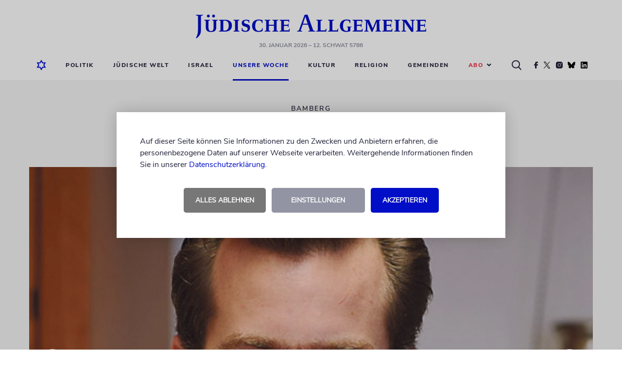

--- FILE ---
content_type: text/html; charset=UTF-8
request_url: https://www.juedische-allgemeine.de/unsere-woche/die-neuen/
body_size: 16430
content:




<!doctype html>
<html lang="de">
<head>
			

	

<meta charset="UTF-8"/>
<meta name="viewport" content="width=device-width, shrink-to-fit=no, user-scalable=yes, initial-scale=1.0"/>
<title>
			Die Neuen | Jüdische Allgemeine
	</title>
<meta name="description" content="Wer sind die fünf Rabbiner? Eine Vorstellung in Kurzporträts">
<meta name="keywords" content="Jüdische Allgemeine, Wochenzeitung, Nachrichten, Kommentare, Berichte, Blogs, Politik, Kultur, Religion, Jüdisches Leben, Israel"/>
	<meta name="author" content="Heinz-Peter Katlewski, Marion Krüger-Hundrup"/>

<link rel="preload" as="image" href="https://www.juedische-allgemeine.de/wp-content/themes/ja-theme/static/img/juedische-allgemeine-logo.svg"/>
<link rel="stylesheet" href="https://www.juedische-allgemeine.de/wp-content/themes/ja-theme/static/css/style.min.css?v=1757515675357" type="text/css" media="all"/>
<link rel="preload" href="https://www.juedische-allgemeine.de/wp-content/themes/ja-theme/static/css/jquery-ui.min.css" as="style" onload="this.rel='stylesheet'"/>
<link rel="shortcut icon" href="https://www.juedische-allgemeine.de/wp-content/themes/ja-theme/static/img/favicon.ico" type="image/x-icon"/>


    




<meta property="og:type" content="article"/>
<meta property="og:title" content="Die Neuen"/>
<meta property="og:url" content="https://www.juedische-allgemeine.de/unsere-woche/die-neuen/"/>
<meta property="og:description" content="Wer sind die fünf Rabbiner? Eine Vorstellung in Kurzporträts"/>
<meta property="article:published_time" content="2011-11-22T17:53:31+00:00"/>
<meta property="article:modified_time" content="2011-11-22T17:53:31+00:00"/>
<meta property="og:site_name" content="Jüdische Allgemeine"/>
<meta property="og:image" content="https://www.juedische-allgemeine.de/wp-content/uploads/2018/10/5692-1440x720-c-default.jpg"/>
<meta property="og:image:width" content="1440"/>
<meta property="og:image:height" content="720"/>
<meta property="og:locale" content="de_DE"/>
<meta name="twitter:text:title" content="Die Neuen"/>
<meta name="twitter:image" content="https://www.juedische-allgemeine.de/wp-content/uploads/2018/10/5692-1440x720-c-default.jpg"/>
<meta name="twitter:card" content="summary_large_image"/>



    




<script type="application/ld+json">
{
	"@context":			"http://schema.org",
	"@type":			"NewsArticle",
	"headline":			"Die Neuen",
	"description":		"Wer sind die f\u00fcnf Rabbiner? Eine Vorstellung in Kurzportr\u00e4ts",
	"datePublished":	"2011-11-22T17:53:31+00:00",
	"dateModified":		"2011-11-22T17:53:31+00:00",
	"url":				"https:\/\/www.juedische-allgemeine.de\/unsere-woche\/die-neuen\/",
	"image" : {
		"@type":	"ImageObject",
		"url":		"https:\/\/www.juedische-allgemeine.de\/wp-content\/uploads\/2018\/10\/5692-1440x720-c-default.jpg",
		"width":	1440,
		"height":	720
	},
	"publisher": {
		"@type":	"Organization",
		"name":		"J\u00fcdische Allgemeine",
		"url":		"https:\/\/www.juedische-allgemeine.de\/",
		"logo":		"https:\/\/www.juedische-allgemeine.de\/wp-content\/themes\/ja-theme\/static\/img\/juedische-allgemeine-logo.svg"
	}
}
</script>


	<meta name='robots' content='max-image-preview:large' />
<style id='wp-img-auto-sizes-contain-inline-css' type='text/css'>
img:is([sizes=auto i],[sizes^="auto," i]){contain-intrinsic-size:3000px 1500px}
/*# sourceURL=wp-img-auto-sizes-contain-inline-css */
</style>
<style id='classic-theme-styles-inline-css' type='text/css'>
/*! This file is auto-generated */
.wp-block-button__link{color:#fff;background-color:#32373c;border-radius:9999px;box-shadow:none;text-decoration:none;padding:calc(.667em + 2px) calc(1.333em + 2px);font-size:1.125em}.wp-block-file__button{background:#32373c;color:#fff;text-decoration:none}
/*# sourceURL=/wp-includes/css/classic-themes.min.css */
</style>
<style id='wp-typography-safari-font-workaround-inline-css' type='text/css'>
body {-webkit-font-feature-settings: "liga";font-feature-settings: "liga";-ms-font-feature-settings: normal;}
/*# sourceURL=wp-typography-safari-font-workaround-inline-css */
</style>
<script type="text/javascript" src="https://www.juedische-allgemeine.de/wp-content/themes/ja-theme/static/js/head-js-bundle.min.js" id="jquery-js"></script>
<script type="text/javascript" id="3d-flip-book-client-locale-loader-js-extra">
/* <![CDATA[ */
var FB3D_CLIENT_LOCALE = {"ajaxurl":"https://www.juedische-allgemeine.de/wp-admin/admin-ajax.php","dictionary":{"Table of contents":"Table of contents","Close":"Close","Bookmarks":"Bookmarks","Thumbnails":"Thumbnails","Search":"Search","Share":"Share","Facebook":"Facebook","Twitter":"Twitter","Email":"Email","Play":"Play","Previous page":"Previous page","Next page":"Next page","Zoom in":"Zoom in","Zoom out":"Zoom out","Fit view":"Fit view","Auto play":"Auto play","Full screen":"Full screen","More":"More","Smart pan":"Smart pan","Single page":"Single page","Sounds":"Sounds","Stats":"Stats","Print":"Print","Download":"Download","Goto first page":"Goto first page","Goto last page":"Goto last page"},"images":"https://www.juedische-allgemeine.de/wp-content/plugins/interactive-3d-flipbook-powered-physics-engine/assets/images/","jsData":{"urls":[],"posts":{"ids_mis":[],"ids":[]},"pages":[],"firstPages":[],"bookCtrlProps":[],"bookTemplates":[]},"key":"3d-flip-book","pdfJS":{"pdfJsLib":"https://www.juedische-allgemeine.de/wp-content/plugins/interactive-3d-flipbook-powered-physics-engine/assets/js/pdf.min.js?ver=4.3.136","pdfJsWorker":"https://www.juedische-allgemeine.de/wp-content/plugins/interactive-3d-flipbook-powered-physics-engine/assets/js/pdf.worker.js?ver=4.3.136","stablePdfJsLib":"https://www.juedische-allgemeine.de/wp-content/plugins/interactive-3d-flipbook-powered-physics-engine/assets/js/stable/pdf.min.js?ver=2.5.207","stablePdfJsWorker":"https://www.juedische-allgemeine.de/wp-content/plugins/interactive-3d-flipbook-powered-physics-engine/assets/js/stable/pdf.worker.js?ver=2.5.207","pdfJsCMapUrl":"https://www.juedische-allgemeine.de/wp-content/plugins/interactive-3d-flipbook-powered-physics-engine/assets/cmaps/"},"cacheurl":"https://www.juedische-allgemeine.de/wp-content/uploads/3d-flip-book/cache/","pluginsurl":"https://www.juedische-allgemeine.de/wp-content/plugins/","pluginurl":"https://www.juedische-allgemeine.de/wp-content/plugins/interactive-3d-flipbook-powered-physics-engine/","thumbnailSize":{"width":"150","height":"150"},"version":"1.16.17"};
//# sourceURL=3d-flip-book-client-locale-loader-js-extra
/* ]]> */
</script>
<script type="text/javascript" src="https://www.juedische-allgemeine.de/wp-content/plugins/interactive-3d-flipbook-powered-physics-engine/assets/js/client-locale-loader.js?ver=1.16.17" id="3d-flip-book-client-locale-loader-js" async="async" data-wp-strategy="async"></script>
<link rel="canonical" href="https://www.juedische-allgemeine.de/unsere-woche/die-neuen/" />
<!-- Matomo --><script type="text/javascript">
var _paq = window._paq = window._paq || [];
_paq.push(['disableCookies']);
_paq.push(['trackPageView']);
_paq.push(['enableLinkTracking']);
_paq.push(['alwaysUseSendBeacon']);
_paq.push(['setTrackerUrl', "\/\/www.juedische-allgemeine.de\/wp-content\/plugins\/matomo\/app\/matomo.php"]);
_paq.push(['setSiteId', '1']);
_paq.push(['appendToTrackingUrl', 'bots=1']);
var d=document, g=d.createElement('script'), s=d.getElementsByTagName('script')[0];
g.type='text/javascript'; g.async=true; g.src="\/\/www.juedische-allgemeine.de\/wp-content\/uploads\/matomo\/matomo.js"; s.parentNode.insertBefore(g,s);
</script>
<!-- End Matomo Code -->		<link rel="manifest" crossorigin="use-credentials" href="https://www.juedische-allgemeine.de/wp-json/wp/v2/web-app-manifest">
					<meta name="theme-color" content="#000ec7">
								<meta name="apple-mobile-web-app-capable" content="yes">
				<meta name="mobile-web-app-capable" content="yes">

				<link rel="apple-touch-startup-image" href="https://www.juedische-allgemeine.de/wp-content/themes/ja-theme/static/img/pwa-icon_192x192.png">

				<meta name="apple-mobile-web-app-title" content="Jüd. Allgemeine">
		<meta name="application-name" content="Jüd. Allgemeine">
		


	<style id='global-styles-inline-css' type='text/css'>
:root{--wp--preset--aspect-ratio--square: 1;--wp--preset--aspect-ratio--4-3: 4/3;--wp--preset--aspect-ratio--3-4: 3/4;--wp--preset--aspect-ratio--3-2: 3/2;--wp--preset--aspect-ratio--2-3: 2/3;--wp--preset--aspect-ratio--16-9: 16/9;--wp--preset--aspect-ratio--9-16: 9/16;--wp--preset--color--black: #000000;--wp--preset--color--cyan-bluish-gray: #abb8c3;--wp--preset--color--white: #ffffff;--wp--preset--color--pale-pink: #f78da7;--wp--preset--color--vivid-red: #cf2e2e;--wp--preset--color--luminous-vivid-orange: #ff6900;--wp--preset--color--luminous-vivid-amber: #fcb900;--wp--preset--color--light-green-cyan: #7bdcb5;--wp--preset--color--vivid-green-cyan: #00d084;--wp--preset--color--pale-cyan-blue: #8ed1fc;--wp--preset--color--vivid-cyan-blue: #0693e3;--wp--preset--color--vivid-purple: #9b51e0;--wp--preset--gradient--vivid-cyan-blue-to-vivid-purple: linear-gradient(135deg,rgb(6,147,227) 0%,rgb(155,81,224) 100%);--wp--preset--gradient--light-green-cyan-to-vivid-green-cyan: linear-gradient(135deg,rgb(122,220,180) 0%,rgb(0,208,130) 100%);--wp--preset--gradient--luminous-vivid-amber-to-luminous-vivid-orange: linear-gradient(135deg,rgb(252,185,0) 0%,rgb(255,105,0) 100%);--wp--preset--gradient--luminous-vivid-orange-to-vivid-red: linear-gradient(135deg,rgb(255,105,0) 0%,rgb(207,46,46) 100%);--wp--preset--gradient--very-light-gray-to-cyan-bluish-gray: linear-gradient(135deg,rgb(238,238,238) 0%,rgb(169,184,195) 100%);--wp--preset--gradient--cool-to-warm-spectrum: linear-gradient(135deg,rgb(74,234,220) 0%,rgb(151,120,209) 20%,rgb(207,42,186) 40%,rgb(238,44,130) 60%,rgb(251,105,98) 80%,rgb(254,248,76) 100%);--wp--preset--gradient--blush-light-purple: linear-gradient(135deg,rgb(255,206,236) 0%,rgb(152,150,240) 100%);--wp--preset--gradient--blush-bordeaux: linear-gradient(135deg,rgb(254,205,165) 0%,rgb(254,45,45) 50%,rgb(107,0,62) 100%);--wp--preset--gradient--luminous-dusk: linear-gradient(135deg,rgb(255,203,112) 0%,rgb(199,81,192) 50%,rgb(65,88,208) 100%);--wp--preset--gradient--pale-ocean: linear-gradient(135deg,rgb(255,245,203) 0%,rgb(182,227,212) 50%,rgb(51,167,181) 100%);--wp--preset--gradient--electric-grass: linear-gradient(135deg,rgb(202,248,128) 0%,rgb(113,206,126) 100%);--wp--preset--gradient--midnight: linear-gradient(135deg,rgb(2,3,129) 0%,rgb(40,116,252) 100%);--wp--preset--font-size--small: 13px;--wp--preset--font-size--medium: 20px;--wp--preset--font-size--large: 36px;--wp--preset--font-size--x-large: 42px;--wp--preset--spacing--20: 0.44rem;--wp--preset--spacing--30: 0.67rem;--wp--preset--spacing--40: 1rem;--wp--preset--spacing--50: 1.5rem;--wp--preset--spacing--60: 2.25rem;--wp--preset--spacing--70: 3.38rem;--wp--preset--spacing--80: 5.06rem;--wp--preset--shadow--natural: 6px 6px 9px rgba(0, 0, 0, 0.2);--wp--preset--shadow--deep: 12px 12px 50px rgba(0, 0, 0, 0.4);--wp--preset--shadow--sharp: 6px 6px 0px rgba(0, 0, 0, 0.2);--wp--preset--shadow--outlined: 6px 6px 0px -3px rgb(255, 255, 255), 6px 6px rgb(0, 0, 0);--wp--preset--shadow--crisp: 6px 6px 0px rgb(0, 0, 0);}:where(.is-layout-flex){gap: 0.5em;}:where(.is-layout-grid){gap: 0.5em;}body .is-layout-flex{display: flex;}.is-layout-flex{flex-wrap: wrap;align-items: center;}.is-layout-flex > :is(*, div){margin: 0;}body .is-layout-grid{display: grid;}.is-layout-grid > :is(*, div){margin: 0;}:where(.wp-block-columns.is-layout-flex){gap: 2em;}:where(.wp-block-columns.is-layout-grid){gap: 2em;}:where(.wp-block-post-template.is-layout-flex){gap: 1.25em;}:where(.wp-block-post-template.is-layout-grid){gap: 1.25em;}.has-black-color{color: var(--wp--preset--color--black) !important;}.has-cyan-bluish-gray-color{color: var(--wp--preset--color--cyan-bluish-gray) !important;}.has-white-color{color: var(--wp--preset--color--white) !important;}.has-pale-pink-color{color: var(--wp--preset--color--pale-pink) !important;}.has-vivid-red-color{color: var(--wp--preset--color--vivid-red) !important;}.has-luminous-vivid-orange-color{color: var(--wp--preset--color--luminous-vivid-orange) !important;}.has-luminous-vivid-amber-color{color: var(--wp--preset--color--luminous-vivid-amber) !important;}.has-light-green-cyan-color{color: var(--wp--preset--color--light-green-cyan) !important;}.has-vivid-green-cyan-color{color: var(--wp--preset--color--vivid-green-cyan) !important;}.has-pale-cyan-blue-color{color: var(--wp--preset--color--pale-cyan-blue) !important;}.has-vivid-cyan-blue-color{color: var(--wp--preset--color--vivid-cyan-blue) !important;}.has-vivid-purple-color{color: var(--wp--preset--color--vivid-purple) !important;}.has-black-background-color{background-color: var(--wp--preset--color--black) !important;}.has-cyan-bluish-gray-background-color{background-color: var(--wp--preset--color--cyan-bluish-gray) !important;}.has-white-background-color{background-color: var(--wp--preset--color--white) !important;}.has-pale-pink-background-color{background-color: var(--wp--preset--color--pale-pink) !important;}.has-vivid-red-background-color{background-color: var(--wp--preset--color--vivid-red) !important;}.has-luminous-vivid-orange-background-color{background-color: var(--wp--preset--color--luminous-vivid-orange) !important;}.has-luminous-vivid-amber-background-color{background-color: var(--wp--preset--color--luminous-vivid-amber) !important;}.has-light-green-cyan-background-color{background-color: var(--wp--preset--color--light-green-cyan) !important;}.has-vivid-green-cyan-background-color{background-color: var(--wp--preset--color--vivid-green-cyan) !important;}.has-pale-cyan-blue-background-color{background-color: var(--wp--preset--color--pale-cyan-blue) !important;}.has-vivid-cyan-blue-background-color{background-color: var(--wp--preset--color--vivid-cyan-blue) !important;}.has-vivid-purple-background-color{background-color: var(--wp--preset--color--vivid-purple) !important;}.has-black-border-color{border-color: var(--wp--preset--color--black) !important;}.has-cyan-bluish-gray-border-color{border-color: var(--wp--preset--color--cyan-bluish-gray) !important;}.has-white-border-color{border-color: var(--wp--preset--color--white) !important;}.has-pale-pink-border-color{border-color: var(--wp--preset--color--pale-pink) !important;}.has-vivid-red-border-color{border-color: var(--wp--preset--color--vivid-red) !important;}.has-luminous-vivid-orange-border-color{border-color: var(--wp--preset--color--luminous-vivid-orange) !important;}.has-luminous-vivid-amber-border-color{border-color: var(--wp--preset--color--luminous-vivid-amber) !important;}.has-light-green-cyan-border-color{border-color: var(--wp--preset--color--light-green-cyan) !important;}.has-vivid-green-cyan-border-color{border-color: var(--wp--preset--color--vivid-green-cyan) !important;}.has-pale-cyan-blue-border-color{border-color: var(--wp--preset--color--pale-cyan-blue) !important;}.has-vivid-cyan-blue-border-color{border-color: var(--wp--preset--color--vivid-cyan-blue) !important;}.has-vivid-purple-border-color{border-color: var(--wp--preset--color--vivid-purple) !important;}.has-vivid-cyan-blue-to-vivid-purple-gradient-background{background: var(--wp--preset--gradient--vivid-cyan-blue-to-vivid-purple) !important;}.has-light-green-cyan-to-vivid-green-cyan-gradient-background{background: var(--wp--preset--gradient--light-green-cyan-to-vivid-green-cyan) !important;}.has-luminous-vivid-amber-to-luminous-vivid-orange-gradient-background{background: var(--wp--preset--gradient--luminous-vivid-amber-to-luminous-vivid-orange) !important;}.has-luminous-vivid-orange-to-vivid-red-gradient-background{background: var(--wp--preset--gradient--luminous-vivid-orange-to-vivid-red) !important;}.has-very-light-gray-to-cyan-bluish-gray-gradient-background{background: var(--wp--preset--gradient--very-light-gray-to-cyan-bluish-gray) !important;}.has-cool-to-warm-spectrum-gradient-background{background: var(--wp--preset--gradient--cool-to-warm-spectrum) !important;}.has-blush-light-purple-gradient-background{background: var(--wp--preset--gradient--blush-light-purple) !important;}.has-blush-bordeaux-gradient-background{background: var(--wp--preset--gradient--blush-bordeaux) !important;}.has-luminous-dusk-gradient-background{background: var(--wp--preset--gradient--luminous-dusk) !important;}.has-pale-ocean-gradient-background{background: var(--wp--preset--gradient--pale-ocean) !important;}.has-electric-grass-gradient-background{background: var(--wp--preset--gradient--electric-grass) !important;}.has-midnight-gradient-background{background: var(--wp--preset--gradient--midnight) !important;}.has-small-font-size{font-size: var(--wp--preset--font-size--small) !important;}.has-medium-font-size{font-size: var(--wp--preset--font-size--medium) !important;}.has-large-font-size{font-size: var(--wp--preset--font-size--large) !important;}.has-x-large-font-size{font-size: var(--wp--preset--font-size--x-large) !important;}
/*# sourceURL=global-styles-inline-css */
</style>
</head>

<body class="sg-no-page">
	


	<!-- CMP -->
	<script>
		window.ubCmpSetup = {
			debug: false,
			cookieConfig: {
				cookieLifetimeDays: 31,
				cookieNameAccepted: "ubCmpAccepted_v3",
				cookieNameSettings: "ubCmpSettings"
			},
			label: {
				hintText: '<p>Auf dieser Seite können Sie Informationen zu den Zwecken und Anbietern erfahren, die personenbezogene Daten auf unserer Webseite verarbeiten. Weitergehende Informationen finden Sie in unserer <a href="/datenschutzerklaerung/" target="_blank">Datenschutzerklärung</a>.</p>',
				buttonAgreeAll: 'Akzeptieren',
				buttonDenyAll: 'Alles ablehnen',
				buttonGoToSettings: 'Einstellungen',
				settingsText: '<h2>Privatsphäre-Einstellungen</h2><p>Hier können Sie Ihre Privatsphäre-Einstellungen einsehen und ändern.</p>',
				buttonSaveSettings: 'Einstellungen speichern',
				buttonOn: 'an',
				buttonOff: 'aus'
			},
			purposes: [{
				name: 'Funktionelle Cookies',
				description: '<p>Funktionelle Cookies können Sie deaktivieren, dann werden die folgenden Funktionen nicht wie erwartet funktionieren.</p>',
				vendors: [{
					key: 'gemeinden_selected_value',
					checked: true,
					description: '<p><strong>gemeinden_selected_value</strong><br /> Merkt sich die ausgewählte Gemeinde.</p>'
				}]
			}, {
				name: 'Performance messen',
				description: '<p>Diese Dienste werden zur Analyse der Website-Nutzung und zur Verbesserung der Performance verwendet.</p>',
				vendors: [{
					key: 'ad_tracking',
					checked: true,
					description: '<p><strong>Doubleclick</strong><br />Dient der Zählung der Werbeeinblendungen.</p>'
				}]
			}, {
				name: 'Externe Inhalte',
				description: '<p>Dies umfasst Inhalte von externen Dienstleistern, die sichtbar in die Seite eingebunden werden.</p>',
				vendors: [{
					key: 'social_embeds',
					checked: true,
					description: '<p><strong>Soziale Netzwerke</strong><br />Inhalte von sozialen Netzwerken wie Youtube, Twitter, Facebook, Instagram, TikTok, Spotify u.a. zulassen</p>'
				},
				{
					key: 'google_maps',
					checked: true,
					description: '<p><strong>Google Maps</strong><br />Inhalte von Google Maps zulassen</p>'
				},
				{
					key: 'bottalk',
					checked: true,
					description: '<p><strong>Bottalk</strong><br />Den Bottalk-Player zulassen, damit der Text vorgelesen werden kann.</p>'
				},
				{
					key: 'audiorella',
					checked: true,
					description: '<p><strong>Audiorella</strong><br />Den Audiorella-Player zulassen, damit Podcasts angehört werden können.</p>'
				}]
			}]
		};
	</script>
	<!--/ CMP -->


	<div id="main-page-wrapper">
		<div class="main-header-placeholder"></div>

		<header id="main-header" class="main-header">
							<div class="wrapper wrapper--desktop "><div class="contentbox top"><div class="logo-wrapper" style=""><a href="https://www.juedische-allgemeine.de"><img src="https://www.juedische-allgemeine.de/wp-content/themes/ja-theme/static/img/juedische-allgemeine-logo.svg" alt="Jüdische Allgemeine" title="Jüdische Allgemeine" width="474" height="49"/></a><p class="header-date"><span title="30.01.2026 09:06:58">30. Januar 2026</span>
									&ndash; 12. Schwat 5786
							</p></div></div><div class="contentbox bottom"><nav class="desktop-navigation"><ul><li><a href="https://www.juedische-allgemeine.de"><i><img src="https://www.juedische-allgemeine.de/wp-content/themes/ja-theme/static/img/home-icon-blue-lined.svg" alt="Startseite" title="Startseite" class="blue-home-icon" width="20" height="22"/></i></a></li><li class="search-form-wrapper"><form action="https://www.juedische-allgemeine.de/suche/" class="search-form displayNone"><div><input type="text" name="q" placeholder="Nach Begriff suchen ..."></div></form></li><li class=""><a target="_self" href="https://www.juedische-allgemeine.de/politik/">Politik</a></li><li class=""><a target="_self" href="https://www.juedische-allgemeine.de/juedische-welt/">Jüdische Welt</a></li><li class=""><a target="_self" href="https://www.juedische-allgemeine.de/israel/">Israel</a></li><li class="active"><a target="_self" href="https://www.juedische-allgemeine.de/unsere-woche/">Unsere Woche</a></li><li class=""><a target="_self" href="https://www.juedische-allgemeine.de/kultur/">Kultur</a></li><li class=""><a target="_self" href="https://www.juedische-allgemeine.de/religion/">Religion</a></li><li class=""><a target="_self" href="https://www.juedische-allgemeine.de/gemeinden/">Gemeinden</a></li><li class="selectbox-wrapper"><p class="selected-value selected-value--red" role="button">
				Abo<i class="fa fa-angle-down"></i></p><ul role="menu"><li class=""><a target="_self" href="https://www.juedische-allgemeine.de/angebote/">Angebote Print</a></li><li class=""><a target="_self" href="https://www.juedische-allgemeine.de/abo-service/">Abo-Service</a></li></ul></li><li class="icon"><i><img src="https://www.juedische-allgemeine.de/wp-content/themes/ja-theme/static/img/search-icon-black.svg" alt="Suche" title="Suche" class="search-icon" width="20" height="21"/></i></li><li class="icon"><a href="https://www.facebook.com/JuedischeAllgemeine/" target="_blank" rel="noopener noreferrer"><i><img src="https://www.juedische-allgemeine.de/wp-content/themes/ja-theme/static/img/social/facebook.svg" alt="Facebook" title="Die Jüdische Allgemeine auf Facebook" class="facebook-icon" loading="lazy" width="8" height="14"/></i></a></li><li class="icon"><a href="https://twitter.com/juedischeonline" target="_blank" rel="noopener noreferrer"><i><img src="https://www.juedische-allgemeine.de/wp-content/themes/ja-theme/static/img/social/twitter.svg" alt="Twitter" title="Die Jüdische Allgemeine auf Twitter" class="twitter-icon" loading="lazy" width="17" height="14"/></i></a></li><li class="icon"><a href="https://www.instagram.com/juedischeallgemeine/" target="_blank" rel="noopener noreferrer"><i><img src="https://www.juedische-allgemeine.de/wp-content/themes/ja-theme/static/img/social/instagram.svg" alt="Instagram" title="Die Jüdische Allgemeine auf Instagram" class="instagram-icon" loading="lazy" width="14" height="14"/></i></a></li><li class="icon"><a href="https://bsky.app/profile/juedischeonline.bsky.social" target="_blank" rel="noopener noreferrer"><i><img src="https://www.juedische-allgemeine.de/wp-content/themes/ja-theme/static/img/social/bluesky.svg" alt="Bluesky" title="Die Jüdische Allgemeine auf Bluesky" class="bluesky-icon" loading="lazy" width="16" height="14"/></i></a></li><li class="icon"><a href="https://www.linkedin.com/company/jüdische-allgemeine/" target="_blank" rel="noopener noreferrer"><i><img src="https://www.juedische-allgemeine.de/wp-content/themes/ja-theme/static/img/social/linkedin.svg" alt="LinkedIn" title="Die Jüdische Allgemeine auf LinkedIn" class="linkedin-icon" loading="lazy" width="16" height="14"/></i></a></li></ul></nav></div></div><div class="wrapper wrapper--mobile "><div class="contentbox top "><div class="home-icon"><a href="https://www.juedische-allgemeine.de"><img src="https://www.juedische-allgemeine.de/wp-content/themes/ja-theme/static/img/home-icon-blue-lined.svg" alt="Startseite" title="Startseite" width="20" height="22"/></a></div><div class="logo-wrapper"><a href="https://www.juedische-allgemeine.de"><img src="https://www.juedische-allgemeine.de/wp-content/themes/ja-theme/static/img/juedische-allgemeine-logo.svg" alt="Jüdische Allgemeine" title="Jüdische Allgemeine" width="474" height="49"/></a></div><div class="burger-menu" role="button"><img src="https://www.juedische-allgemeine.de/wp-content/themes/ja-theme/static/img/burger-menu.svg" alt="Menü" title="Menü" width="22" height="16"/></div></div><div class="contentbox bottom"><nav class="headermenu hide-navigation" role="navigation"><img src="https://www.juedische-allgemeine.de/wp-content/themes/ja-theme/static/img/close-icon.png" alt="Schließen" title="Schließen" class="navigation-close-button" role="link" loading="lazy" width="18" height="17"/><div class="column-wrapper"><div class="grey-column"><img src="https://www.juedische-allgemeine.de/wp-content/themes/ja-theme/static/img/home-icon-blue-lined.png" alt="Startseite" title="Startseite" loading="lazy" width="20" height="22"/></div><div class="menu-column"><ul role="menu"><li class=""><a target="_self" href="https://www.juedische-allgemeine.de/politik/">Politik</a></li><li class=""><a target="_self" href="https://www.juedische-allgemeine.de/juedische-welt/">Jüdische Welt</a></li><li class=""><a target="_self" href="https://www.juedische-allgemeine.de/israel/">Israel</a></li><li class="active"><a target="_self" href="https://www.juedische-allgemeine.de/unsere-woche/">Unsere Woche</a></li><li class=""><a target="_self" href="https://www.juedische-allgemeine.de/kultur/">Kultur</a></li><li class=""><a target="_self" href="https://www.juedische-allgemeine.de/religion/">Religion</a></li><li class=""><a target="_self" href="https://www.juedische-allgemeine.de/gemeinden/">Gemeinden</a></li><li class="selectbox-wrapper"><p class="selected-value selected-value--red" role="button">
				Abo<i class="fa fa-angle-down"></i></p><ul role="menu"><li class=""><a target="_self" href="https://www.juedische-allgemeine.de/angebote/">Angebote Print</a></li><li class=""><a target="_self" href="https://www.juedische-allgemeine.de/abo-service/">Abo-Service</a></li></ul></li></ul><div class="search-button-mobile"><form action="https://www.juedische-allgemeine.de/suche/" class="search-form-mobile"><input type="text" name="q" placeholder="Nach Begriff suchen ..." /><button type="submit"><i><img src="https://www.juedische-allgemeine.de/wp-content/themes/ja-theme/static/img/search-icon-black.svg" alt="Suche" title="Suche" class="search-icon" loading="lazy" width="20" height="21"/></i></button></form></div><div class="social-icons-mobile"><div class="social-icon-wrapper"><div class="icons"><i><a href="https://www.facebook.com/JuedischeAllgemeine/" target="_blank" rel="noopener noreferrer"><img src="https://www.juedische-allgemeine.de/wp-content/themes/ja-theme/static/img/social/facebook-icon-blue.png" alt="Facebook" title="Die Jüdische Allgemeine auf Facebook" loading="lazy" width="34" height="34"/></a></i><i><a href="https://twitter.com/juedischeonline" target="_blank" rel="noopener noreferrer"><img src="https://www.juedische-allgemeine.de/wp-content/themes/ja-theme/static/img/social/twitter-icon-blue.png" alt="Twitter" title="Die Jüdische Allgemeine auf Twitter" loading="lazy" width="34" height="34"/></a></i><i><a href="https://www.instagram.com/juedischeallgemeine/" target="_blank" rel="noopener noreferrer"><img src="https://www.juedische-allgemeine.de/wp-content/themes/ja-theme/static/img/social/instagram-icon-blue.png" alt="Instagram" title="Die Jüdische Allgemeine auf Instagram" loading="lazy" width="34" height="34"/></a></i><i><a href="https://bsky.app/profile/juedischeonline.bsky.social" target="_blank" rel="noopener noreferrer"><img src="https://www.juedische-allgemeine.de/wp-content/themes/ja-theme/static/img/social/bluesky-icon-blue.png" alt="Bluesky" title="Die Jüdische Allgemeine auf Bluesky" loading="lazy" width="34" height="34"/></a></i><i><a href="https://www.linkedin.com/company/jüdische-allgemeine/" target="_blank" rel="noopener noreferrer"><img src="https://www.juedische-allgemeine.de/wp-content/themes/ja-theme/static/img/social/linkedin-icon-blue.png" alt="LinkedIn" title="Die Jüdische Allgemeine auf LinkedIn" loading="lazy" width="34" height="34"/></a></i></div></div></div></div></div></nav></div></div>			
							

					</header>

		<main>
							

		
	
	
							




		
				
	
        	

			<section class="ad ad--skyscraper clearfix">
			<a href="https://www.juedische-allgemeine.de/allgemein/die-app-der-juedischen-allgemeinen/" target="_blank" rel="noopener noreferrer">
					
					
						
			
									
			
	
						<img src="https://www.juedische-allgemeine.de/wp-content/uploads/2024/11/App-JA-AD-Skyscraper-new.jpg" alt="" class=""  width="320" height="1600" loading="lazy"/>
			
			
			</a>
		</section>

		



	
    


	

			
			

<div class="button-wrapper button-wrapper--no-indent displayNone">
	<button data-close-window="1" class="blue">zurück</button>
</div>


			

	







<section class="artikel-billboard mark-searchterm slider-article">
	<div class="billboard-header">
		<div class="billboard-header-content">
			<p class="kicker">Bamberg</p>
			<h2 class="headline">Die Neuen</h2>
		</div>
	</div>

	<div class="billboard-body">
        






<section class="artikel-slide-gallery bottomNavigation">
			<div class="blue-navigation top">
			<span class="navigationButton blue back" data-direction="back"><i></i></span>
			<span class="navigation-counter">&nbsp;</span>
			<span class="navigationButton blue next" data-direction="next"><i></i></span>
		</div>

		<div class="slide-placeholder">
			<figure>
					
		
		
			
							
			
	
												
			<picture class="">
				<source srcset="https://www.juedische-allgemeine.de/wp-content/uploads/2018/10/5692-375x250-c-default.jpg" media="(max-width: 375px)"/>
				<source srcset="https://www.juedische-allgemeine.de/wp-content/uploads/2018/10/5692-768x512-c-default.jpg" media="(max-width: 767px)"/>
				<source srcset="https://www.juedische-allgemeine.de/wp-content/uploads/2018/10/5692-1160x773-c-default.jpg" media="(min-width: 768px)"/>
				<img src="https://www.juedische-allgemeine.de/wp-content/uploads/2018/10/5692-1160x773-c-default.jpg" alt="" width="1160" height="773" />
			</picture>
			


			</figure>

			<div class="navigation-wrapper back">
				<i><img src="https://www.juedische-allgemeine.de/wp-content/themes/ja-theme/static/img/next.png" alt="&lt;" class="navigationButton back" data-direction="back" loading="lazy" width="48" height="48"/></i>
			</div>

			<div class="navigation-wrapper next">
				<i><img src="https://www.juedische-allgemeine.de/wp-content/themes/ja-theme/static/img/next.png" alt="&gt;" class="navigationButton next" data-direction="next" loading="lazy" width="48" height="48"/></i>
			</div>
		</div>

		<div class="blue-navigation bottom">
			<span class="navigationButton blue back" data-direction="back"><i></i></span>
			<span class="navigation-counter">&nbsp;</span>
			<span class="navigationButton blue next" data-direction="next"><i></i></span>
		</div>
	
															
		<div class="slideContentWrapper hide">
			<div class="image-wrapper">
				<figure>
						
		
		
			
							
			
	
												
			<picture class="">
				<source srcset="https://www.juedische-allgemeine.de/wp-content/uploads/2018/10/5692-375x250-c-default.jpg" media="(max-width: 375px)"/>
				<source srcset="https://www.juedische-allgemeine.de/wp-content/uploads/2018/10/5692-768x512-c-default.jpg" media="(max-width: 767px)"/>
				<source srcset="https://www.juedische-allgemeine.de/wp-content/uploads/2018/10/5692-1160x773-c-default.jpg" media="(min-width: 768px)"/>
				<img src="https://www.juedische-allgemeine.de/wp-content/uploads/2018/10/5692-1160x773-c-default.jpg" alt="" width="1160" height="773" />
			</picture>
			


						
	<figcaption>
			
		
			<span class="caption">Tobias Jona Simon wird schwerpunktmäßig die Zentralratsgemeinden in Göttingen, Hameln und Hildesheim betreuen.</span>
	
			<span class="copy">Foto: Tobias Barniske</span>
	
	</figcaption>

				</figure>
			</div>
		</div>
															
		<div class="slideContentWrapper hide">
			<div class="image-wrapper">
				<figure>
						
		
		
			
							
			
	
												
			<picture class="">
				<source srcset="https://www.juedische-allgemeine.de/wp-content/uploads/2018/10/5693-375x250-c-default.jpg" media="(max-width: 375px)"/>
				<source srcset="https://www.juedische-allgemeine.de/wp-content/uploads/2018/10/5693-768x512-c-default.jpg" media="(max-width: 767px)"/>
				<source srcset="https://www.juedische-allgemeine.de/wp-content/uploads/2018/10/5693-1160x773-c-default.jpg" media="(min-width: 768px)"/>
				<img src="https://www.juedische-allgemeine.de/wp-content/uploads/2018/10/5693-1160x773-c-default.jpg" alt="" width="1160" height="773" loading="lazy"/>
			</picture>
			


						
	<figcaption>
			
		
			<span class="caption">Yuriy Kadnikov wird die Jüdische Gemeinde Mönchengladbach verstärken.</span>
	
			<span class="copy">Foto: Tobias Barniske</span>
	
	</figcaption>

				</figure>
			</div>
		</div>
															
		<div class="slideContentWrapper hide">
			<div class="image-wrapper">
				<figure>
						
		
		
			
							
			
	
												
			<picture class="">
				<source srcset="https://www.juedische-allgemeine.de/wp-content/uploads/2018/10/5694-375x250-c-default.jpg" media="(max-width: 375px)"/>
				<source srcset="https://www.juedische-allgemeine.de/wp-content/uploads/2018/10/5694-768x512-c-default.jpg" media="(max-width: 767px)"/>
				<source srcset="https://www.juedische-allgemeine.de/wp-content/uploads/2018/10/5694-1160x773-c-default.jpg" media="(min-width: 768px)"/>
				<img src="https://www.juedische-allgemeine.de/wp-content/uploads/2018/10/5694-1160x773-c-default.jpg" alt="" width="1160" height="773" loading="lazy"/>
			</picture>
			


						
	<figcaption>
			
		
			<span class="caption">Antja Yael Deusel ist die erste Frau, die in Bamberg in der Synagoge vorbeten durfte, längst ist sie hier angekommen.</span>
	
			<span class="copy">Foto: Tobias Barniske</span>
	
	</figcaption>

				</figure>
			</div>
		</div>
															
		<div class="slideContentWrapper hide">
			<div class="image-wrapper">
				<figure>
						
		
		
			
							
			
	
												
			<picture class="">
				<source srcset="https://www.juedische-allgemeine.de/wp-content/uploads/2018/10/5695-375x250-c-default.jpg" media="(max-width: 375px)"/>
				<source srcset="https://www.juedische-allgemeine.de/wp-content/uploads/2018/10/5695-768x512-c-default.jpg" media="(max-width: 767px)"/>
				<source srcset="https://www.juedische-allgemeine.de/wp-content/uploads/2018/10/5695-1160x773-c-default.jpg" media="(min-width: 768px)"/>
				<img src="https://www.juedische-allgemeine.de/wp-content/uploads/2018/10/5695-1160x773-c-default.jpg" alt="" width="1160" height="773" loading="lazy"/>
			</picture>
			


						
	<figcaption>
			
		
			<span class="caption">Yann Boissière ist Amerikanist, Linguist, Filmemacher und jetzt Rabbiner. Er wird in Paris amtieren.</span>
	
			<span class="copy">Foto: Tobias Barniske</span>
	
	</figcaption>

				</figure>
			</div>
		</div>
															
		<div class="slideContentWrapper hide">
			<div class="image-wrapper">
				<figure>
						
		
		
			
							
			
	
												
			<picture class="">
				<source srcset="https://www.juedische-allgemeine.de/wp-content/uploads/2018/10/5696-375x250-c-default.jpg" media="(max-width: 375px)"/>
				<source srcset="https://www.juedische-allgemeine.de/wp-content/uploads/2018/10/5696-768x512-c-default.jpg" media="(max-width: 767px)"/>
				<source srcset="https://www.juedische-allgemeine.de/wp-content/uploads/2018/10/5696-1160x773-c-default.jpg" media="(min-width: 768px)"/>
				<img src="https://www.juedische-allgemeine.de/wp-content/uploads/2018/10/5696-1160x773-c-default.jpg" alt="" width="1160" height="773" loading="lazy"/>
			</picture>
			


						
	<figcaption>
			
		
			<span class="caption">Seine große Leidenschaft Musik konnte den Lebensunterhalt von  Paul Moses Strasko nicht sichern, als Rabbiner geht er nach Genf</span>
	
			<span class="copy">Foto: Tobias Barniske</span>
	
	</figcaption>

				</figure>
			</div>
		</div>
	
</section>


	</div>

			<div class="billboard-metadata">
			<div>
									<h5>Wer sind die fünf Rabbiner? Eine Vorstellung in Kurzporträts</h5>
				
									<div class="matadaten-autor">
						<p class="metadaten-autor">
								
						<div class="matadaten-autor-container">
				<div class="matadaten-autor-image-container">
																															</div>
				<div>
					<span>von
																				<a href="https://www.juedische-allgemeine.de/autor/heinz-peter-katlewski/">Heinz-Peter Katlewski</a>,
																				<a href="https://www.juedische-allgemeine.de/autor/marion-krueger-hundrup/">Marion Krüger-Hundrup</a>
											</span>
					<span>	
						
	<i class="far fa-clock "></i>&nbsp;22.11.2011 18:53 Uhr

	
</span>
				</div>
			</div>
			

						</p>
					</div>

					



	<div id="bt-player" data-code="01670e71e0b6e22bcd6568811e703bf2" data-premium="true" class="bottalk-player"></div>
	<script src="https://bottalk.io/player/loader-v3.js" type="text/plain" data-cmp-vendor="bottalk"></script>

							</div>
		</div>
	</section>



	<section class="content-body standardartikel">
		<div class="contentbox-artikel stickyContent mark-searchterm">
			

<div class="social-box-wrapper">
	<div class="social-icon-wrapper isSticky">
		<div class="icons vertical">
			<i><a href="https://www.facebook.com/sharer.php?u=https%3A%2F%2Fwww.juedische-allgemeine.de%2F%3Fp%3D11740" target="_blank" rel="noopener noreferrer">
				<img src="https://www.juedische-allgemeine.de/wp-content/themes/ja-theme/static/img/social/share/facebook.svg" alt="Facebook" title="Via Facebook teilen" loading="lazy" width="8" height="14"/>
			</a></i>

			<i><a href="https://twitter.com/share?text=Die%20Neuen&amp;url=https%3A%2F%2Fwww.juedische-allgemeine.de%2F%3Fp%3D11740&amp;via=JuedischeOnline" class="social-icon-twitter" target="_blank" rel="noopener noreferrer">
				<img src="https://www.juedische-allgemeine.de/wp-content/themes/ja-theme/static/img/social/share/twitter.svg" alt="Twitter" title="Via X teilen" loading="lazy" width="18" height="15"/>
			</a></i>

			<i>
				<a href="whatsapp://send?text=Die%20Neuen%0AMehr%20unter:%20https%3A%2F%2Fwww.juedische-allgemeine.de%2F%3Fp%3D11740" class="hide-desktop">
					<img src="https://www.juedische-allgemeine.de/wp-content/themes/ja-theme/static/img/social/share/whatsapp.svg" alt="WhatsApp" title="Via WhatsApp teilen" loading="lazy" width="16" height="16"/>
				</a>
				<a href="https://web.whatsapp.com/send?text=Die%20Neuen%0AMehr%20unter:%20https%3A%2F%2Fwww.juedische-allgemeine.de%2F%3Fp%3D11740" target="_blank" rel="noopener noreferrer" class="hide-mobile">
					<img src="https://www.juedische-allgemeine.de/wp-content/themes/ja-theme/static/img/social/share/whatsapp.svg" alt="WhatsApp" title="Via WhatsApp teilen" loading="lazy" width="16" height="16"/>
				</a>
			</i>

			<i class="mobile"><a href="sms:?body=Die%20Neuen%20-%20Mehr%20unter:%20https%3A%2F%2Fwww.juedische-allgemeine.de%2F%3Fp%3D11740">
				<img src="https://www.juedische-allgemeine.de/wp-content/themes/ja-theme/static/img/social/share/sms.svg" alt="SMS" title="Via SMS teilen" loading="lazy" width="34" height="34"/>
			</a></i>

			<i><a href="mailto:?Subject=Die%20Neuen&amp;body=Hallo,%20ich%20habe%20gerade%20diesen%20interessanten%20Beitrag%20auf%20www.juedische-allgemeine.de%20gelesen:%0D%0Dhttps%3A%2F%2Fwww.juedische-allgemeine.de%2F%3Fp%3D11740%0D%0DBeste%20Grüße%0D">
				<img src="https://www.juedische-allgemeine.de/wp-content/themes/ja-theme/static/img/social/share/mail.svg" alt="Mail" title="Via E-Mail teilen" loading="lazy" width="15" height="11"/>
			</a></i>
		</div>
	</div>
</div>


			<p><span style="font-weight: bold;">Tobias Jona Simon, 33, geb. in Bielefeld</span><br>Die mediale Aufmerksamkeit bei der Rabbinerordination fände er gut, sagt Tobias Jona Simon. Dass per Fernsehen auch Menschen diese feierliche Zeremonie live miterleben könnten, die sonst keine Chance hätten, jemals so etwas zu sehen, sei eine Art von Aufklärung über das Judentum, sagt der 33-jährige gebürtige Bielefelder. Auch seine Magisterarbeit ist ein Erklärstück. Sie beschäftigt sich mit dem einzigen, bis heute üblichen Trauerbrauch, der  in der Tora Erwähnung findet, der »Kri’a – dem Kleiderzerreißen im Trauerfall«.</p>
<p>Simon liebt es exakt und praktisch. Sein Studium der formalen Linguistik und Romanistik gab er bald auf. »Zu abstrakt, zu mathematisch« sei die Sprachwissenschaft gewesen, sagt er, und die Liebe zum Spanischen kann er sich auch so erhalten. Zunächst sei er auch vorsichtig gewesen, ein Studium am Geiger-Kolleg zu beginnen. Er wollte »nicht nur Rabbiner sein«, sondern eine universitäre Ausbildung wählen, um im Ernstfall auch »etwas anderes zu können«. Erst, als ihm seine Freunde Konstantin Pal und Boris Ronis erklärten, dass mit dem Rabbinatsstudium auch ein Judaistikstudium an der Universität Potsdam verbunden sei, schaute er sich genauer um und ist jetzt froh über seine Wahl. </p>
<p>Spanisch sprechende Länder bleiben sein bevorzugtes Reiseziel. Schließlich ist er auf Gran Canaria aufgewachsen. Kürzlich hat er seine alten Schulfreunde dort besucht. Wenn er entspannen möchte, greift er schon mal zu Laufschuhen. »Aber in letzter Zeit fand ich immer wieder Ausreden, nicht zu laufen.« Das Lernen und die Abschlussarbeit ließen ihm wenig Zeit. Wenn er erst einmal als Rabbiner seinen Kollegen Jonah Sievers in Niedersachsen unterstützt und in Göttingen, Hameln und Hildesheim unterwegs ist, wird er vielleicht doch Entspannung brauchen.</p>
<p><span style="font-weight: bold;">Antje Yael Deusel, 51, geb. in Nürnberg</span><br>In der 1.000-jährigen Geschichte der Jüdischen Gemeinde Bamberg war Antje Yael Deusel die erste Frau, die in der Synagoge vorbeten durfte. Jetzt ist sie die erste deutsche Jüdin, die nach der Schoa in Deutschland zur Rabbinerin ausgebildet und ordiniert wurde. Damit bricht die gebürtige Nürnbergerin zum zweiten Mal in eine Männerdomäne ein: Die 51-Jährige ist Fachärztin für Urologie, weiß also genau, was es heißt, männlichen Vorbehalten begegnen zu müssen.</p>
<p>Doch für die Angehörigen der Israelitischen Kultusgemeinde im fränkischen Bamberg »bin ich schon längst die Rabbinerin«, sagt Deusel lachend. Schließlich gestaltete sie bisher schon als zweite Vorsitzende und als Kulturreferentin das jüdische Leben in der Stadt mit. »Ich werde von der Gemeinde akzeptiert«, weiß sie und verrät ihren Spitznamen: »Die Stimme« werde sie genannt, »weil ich angeblich so schön singe wie Zarah Leander«.</p>
<p>Ihre Masterarbeit zum Thema »Brit Mila – medizinische und halachische Aspekte« schloss sie mit Auszeichnung ab. Für sie seien die vergangenen Jahre ein »Kraftakt« gewesen, gesteht Deusel: »Viel Disziplin, keine Freizeit, kein Urlaub«, zumal ihr ärztlicher Dienst am Bamberger Klinikum weiterlief. Doch »ich war immer überzeugt davon, dass ich die Rabbinerausbildung machen muss«, erklärt sie.</p>
<p>Deusel hofft darauf, dass neben den Gottesdiensten und Beerdigungen auch Hochzeiten sowie die Bar- und Batmizwa auf ihrem Dienstplan stehen werden. Für den Bamberger Gemeindevorsitzenden Heiner Olmer verkörpert Deusel die Pluralität der traditionell-konservativen Einheitsgemeinde: »Demnächst finden an zwei Schabbatot im Monat egalitäre Gottesdienste statt, in denen auch Frauen zur Tora aufgerufen werden«, erklärt Olmer. </p>
<p>Yael Deusel macht sich ein Wort ihrer Vorgängerin Regina Jonas, die 1935 als erste Rabbinerin Deutschlands ordiniert wurde, zu eigen: »Fähigkeiten und Berufung hat Gott in unsere Brust gesenkt und nicht nach dem Geschlecht gefragt. So hat ein jeder die Pflicht, ob Mann oder Frau, zu wirken und zu schaffen. Wenn man die Dinge so betrachtet, nimmt man Weib und Mann als das, was sie sind: als Menschen.«</p>
<p><span style="font-weight: bold;">Paul Moses Strasko, 39, geb. in Montana</span><br>Wäre er beim Jazz geblieben, hätte es Paul Moses Strasko wohl nicht nach Europa gezogen. Doch seine Abschlüsse in Musik an der Universität von Montana und das anschließende Studium der Musiktheorie und Komposition in Philadelphia führten nicht zu einem soliden Einkommen. Das stellte sich erst ein, als er in Seattle bei einem Pharmariesen anheuerte. Als Manager für Softwareprojekte betreute er Forschungslabore und Universitätskliniken auch in Europa. Religiös engagierte er sich in Seattle im »Temple Beth Am«. Gefördert durch seinen Gemeinderabbiner entwickelte er sich zum Toraleser und Vorbeter.</p>
<p>Oft baten ihn kleinere Gemeinden, Gottesdienste zu leiten. Und so kam allmählich die Idee auf, für das Rabbinat zu studieren. Das aber wollte er unbedingt auf dem alten Kontinent und bewarb sich 2005 in Potsdam beim Abraham Geiger Kolleg. Zwei Jahre später begann sein erstes Semester mit dem Israeljahr am Jerusalemer He- brew Union College. 2008, vor der Rückkehr nach Deutschland, wurde er dort mit einem Preis für herausragende akademische Leistungen geehrt. </p>
<p>»Ein freundliches Temperament« bescheinigt Ingrid Wettberg, die Vorsitzende der Liberalen Jüdischen Gemeinde von Hannover, dem 39-Jährigen: »Er ist bei uns gut angekommen, weil er mit dem Herzen dabei ist!« Ein Jahr lang hat er in der niedersächsischen Landeshauptstadt ein Gemeindepraktikum absolviert. Künftig wird er weiter südlich amtieren – in der Liberalen Israelitischen Gemeinde von Genf.</p>
<p><span style="font-weight: bold;">Yann Boissière, 49, geb. in Lille</span><br>»Ich möchte in Paris ein Lehrhaus ›Abraham Geiger‹ etablieren.« Yann Boissière schwärmt von den Leistungen der Wissenschaft der Judentums in Deutschland während des 19. und frühen 20. Jahrhunderts. In Frankreich wüsste man kaum etwas darüber. Boissière wird der dritte Rabbiner einer der größten jüdischen Gemeinden Frankreichs, dem MJLF (Mouvement Juif Liberal de France) in Paris. Dort gilt er schon lange als bemerkenswerte Persönlichkeit: Von 1999 bis 2007 war er Leiter ihrer Religionsschule. Vor vier Jahren fragte man ihn, ob er bereit sei, Rabbiner zu werden. </p>
<p>Der studierte Amerikanist und Linguist arbeitete bis Ende der 90er-Jahre als Autor für Film, TV und Werbung. Ein Amt mit religiöser Verantwortung habe nicht im Drehbuch seines Lebens gestanden. Ab 2007 pendelte er, Ehemann und Familienvater, pro Monat vier bis fünf Tage nach Berlin zum Abraham Geiger Kolleg. Die restliche Zeit verbrachte er als Student der Jüdischen Studien an der Sorbonne, abgesehen vom Israeljahr an der Conservative Yeshiva von Jerusalem und dem orthodoxen Steinsaltz-Institut. </p>
<p>In diesen Jahren hat er auch noch zwei Bücher von Jeschajahu Leibowitz übersetzt, in Paris eine Magisterarbeit über einen jüdischen Gelehrten des Spätmittelalters geschrieben und in Potsdam eine halachische Rabbinerarbeit über den reuigen Straftäter verfasst. In seiner Freizeit spielt er Klavier, reist gern und ist ein politisch interessierter Mensch.</p>
<p><span style="font-weight: bold;">Yuriy Kadnikov, 36, geb. in Evpatoria/Krim</span><br>»Ich kannte drei deutsche Worte: ›Brot‹, ›Butter‹ und ›Hände hoch‹«, erinnert sich Yuriy Kadnikov. 2002 war er nach einem zweijährigen Kurs am Machon der World Union for Progressive Judaism in Moskau in die Ukraine zurückgekehrt. </p>
<p>Begabung und intellektuelle Neugier des jungen Mannes waren am Moskauer Institut aufgefallen, und deshalb empfahl man ihn für ein Rabbinerstudium, allerdings nicht am Abraham Geiger Kolleg der Universität Potsdam. Als er dort im Juli 2003 eintraf, begann ein zweijähriger Hürdenlauf. Der Bildungsweg des gelernten Radioelektronikers wurde von der Universität nicht anerkannt. Er musste nicht nur die verbindliche Deutschprüfung bestehen, sondern auch noch das Abitur nachholen. </p>
<p>Bevor er 2005 als ordentlicher Student Jüdische Studien, Religionswissenschaft, Literaturwissenschaft und Germanistik belegen durfte, nahm er am Programm des Kollegs teil, besuchte Vorlesungen der Universität und machte erste Gemeindepraktika in Hameln und Göttingen. »Ich bekam Zeit, mich zu entwickeln«, resümiert Kadnikov seine verlängerte Studienzeit. Kadnikovs Magister- und Rabbinerarbeit zur jüdischen Bibelauslegung wurde mit Auszeichnung bewertet. Die Zukunft für sich und seine fünfköpfige Familie sieht er in Deutschland: »Hier werden Rabbiner gebraucht.« Nach der Ordination wird er die Jüdische Gemeinde Mönchengladbach betreuen. </p>
<p><span style="font-style: italic;">(Mitarbeit Heide Sobotka)</span></p>

		</div>
	</section>



		
	
	
							



			




	
		
				
<section class="teaserbox-wrapper">
	

		
	
	
				
				
	

		
	
	
	<a href="https://www.juedische-allgemeine.de/unsere-woche/in-eine-synagoge-bin-ich-das-erste-mal-in-deutschland-gegangen/" class="teaserlink">
		<div class="teaserbox standardteaser">
			<div class="header">
				<div class="hintergrund"></div>
				<div class="wrapper">
					
					
					


							<figure>
								
					
						
			
							
			
								
												
			<picture class="">
				<source srcset="https://www.juedische-allgemeine.de/wp-content/uploads/2026/01/CB204069-1440x720-375x188-c-default.jpg 1x, https://www.juedische-allgemeine.de/wp-content/uploads/2026/01/CB204069-2880x1440-750x375-c-default.jpg 2x" media="(max-width: 375px)"/>
				<source srcset="https://www.juedische-allgemeine.de/wp-content/uploads/2026/01/CB204069-1440x720-768x384-c-default.jpg 1x, https://www.juedische-allgemeine.de/wp-content/uploads/2026/01/CB204069-2880x1440-1536x768-c-default.jpg 2x" media="(max-width: 767px)"/>
				<source srcset="https://www.juedische-allgemeine.de/wp-content/uploads/2026/01/CB204069-1440x810-307x173-c-default.jpg 1x, https://www.juedische-allgemeine.de/wp-content/uploads/2026/01/CB204069-2880x1620-614x345-c-default.jpg 2x" media="(min-width: 768px)"/>
				<img src="https://www.juedische-allgemeine.de/wp-content/uploads/2026/01/CB204069-1440x810-307x173-c-default.jpg" alt="" width="307" height="173" loading="lazy"/>
			</picture>
			
			
						</figure>

													<div><i class="fa fa-camera"></i></div>
											


				</div>
			</div>

			<div class="body">
				<p class="kicker">
					



					
					Interview
				</p>

				<h3 class="shortenContent">»In eine Synagoge bin ich das erste Mal in Deutschland gegangen«</h3>

				<p class="copy shortenContent">Ab den 90er-Jahren fingen viele sowjetische Juden in Deutschland noch einmal von vorn an. Sind sie angekommen? Ein Gespräch über Flüchtlingsheime, nicht anerkannte Diplome und die Wiederentdeckung jüdischer Traditionen
</p>

									<div class="matadaten-autor">
						<p class="small-paragraph">
															<span>			von Mascha Malburg
	</span>
														<span>	
						
	<i class="far fa-clock "></i>&nbsp;29.01.2026

	
</span>
						</p>
					</div>
				
			</div>
		</div>
	</a>
		
	
	
	<a href="https://www.juedische-allgemeine.de/meinung/die-taeter-muessen-sich-schaemen/" class="teaserlink">
		<div class="teaserbox standardteaser">
			<div class="header">
				<div class="hintergrund"></div>
				<div class="wrapper">
					
					
					


							<figure>
								
					
						
			
							
			
								
												
			<picture class="">
				<source srcset="https://www.juedische-allgemeine.de/wp-content/uploads/2026/01/Daniela-Fabian-1440x720-375x188-c-default.jpg 1x, https://www.juedische-allgemeine.de/wp-content/uploads/2026/01/Daniela-Fabian-2880x1440-750x375-c-default.jpg 2x" media="(max-width: 375px)"/>
				<source srcset="https://www.juedische-allgemeine.de/wp-content/uploads/2026/01/Daniela-Fabian-1440x720-768x384-c-default.jpg 1x, https://www.juedische-allgemeine.de/wp-content/uploads/2026/01/Daniela-Fabian-2880x1440-1536x768-c-default.jpg 2x" media="(max-width: 767px)"/>
				<source srcset="https://www.juedische-allgemeine.de/wp-content/uploads/2026/01/Daniela-Fabian-1440x810-307x173-c-default.jpg 1x, https://www.juedische-allgemeine.de/wp-content/uploads/2026/01/Daniela-Fabian-2880x1620-614x345-c-default.jpg 2x" media="(min-width: 768px)"/>
				<img src="https://www.juedische-allgemeine.de/wp-content/uploads/2026/01/Daniela-Fabian-1440x810-307x173-c-default.jpg" alt="" width="307" height="173" loading="lazy"/>
			</picture>
			
			
						</figure>

											


				</div>
			</div>

			<div class="body">
				<p class="kicker">
					



					
					Meinung
				</p>

				<h3 class="shortenContent">Die Täter müssen sich schämen</h3>

				<p class="copy shortenContent">Ein Missbrauchsskandal erschüttert derzeit die jüdische Gemeinschaft Deutschlands. Wer solche Taten besser verhindern will, muss Betroffene in die Lage versetzen, angstfrei über ihre schrecklichen Erfahrungen sprechen zu können </p>

									<div class="matadaten-autor">
						<p class="small-paragraph">
															<span>			von Daniela Fabian
	</span>
														<span>	
						
	<i class="far fa-clock "></i>&nbsp;29.01.2026

	
</span>
						</p>
					</div>
				
			</div>
		</div>
	</a>
		
	
	
	<a href="https://www.juedische-allgemeine.de/religion/fristlose-kuendigung-eines-rabbiners-bestaetigt/" class="teaserlink">
		<div class="teaserbox standardteaser">
			<div class="header">
				<div class="hintergrund"></div>
				<div class="wrapper">
					
					
					


							<figure>
								
					
						
			
							
			
								
												
			<picture class="">
				<source srcset="https://www.juedische-allgemeine.de/wp-content/uploads/2026/01/103321135-1440x720-375x188-c-default.jpg 1x, https://www.juedische-allgemeine.de/wp-content/uploads/2026/01/103321135-2880x1440-750x375-c-default.jpg 2x" media="(max-width: 375px)"/>
				<source srcset="https://www.juedische-allgemeine.de/wp-content/uploads/2026/01/103321135-1440x720-768x384-c-default.jpg 1x, https://www.juedische-allgemeine.de/wp-content/uploads/2026/01/103321135-2880x1440-1536x768-c-default.jpg 2x" media="(max-width: 767px)"/>
				<source srcset="https://www.juedische-allgemeine.de/wp-content/uploads/2026/01/103321135-1440x810-307x173-c-default.jpg 1x, https://www.juedische-allgemeine.de/wp-content/uploads/2026/01/103321135-2880x1620-614x345-c-default.jpg 2x" media="(min-width: 768px)"/>
				<img src="https://www.juedische-allgemeine.de/wp-content/uploads/2026/01/103321135-1440x810-307x173-c-default.jpg" alt="" width="307" height="173" loading="lazy"/>
			</picture>
			
			
						</figure>

											


				</div>
			</div>

			<div class="body">
				<p class="kicker">
					



					
					Urteil
				</p>

				<h3 class="shortenContent">Fristlose Kündigung eines Rabbiners bestätigt</h3>

				<p class="copy shortenContent">Die Jüdische Gemeinde Berlin hatte im Sommer 2023 einem Rabbiner wegen sexueller Übergriffigkeit fristlos gekündigt. Eine Klage des Mannes dagegen wurde jetzt auch in zweiter Instanz zurückgewiesen</p>

									<div class="matadaten-autor">
						<p class="small-paragraph">
														<span>	
						
	<i class="far fa-clock "></i>&nbsp;29.01.2026

	
</span>
						</p>
					</div>
				
			</div>
		</div>
	</a>



	

</section>


	
		
	
	
							



			




	
		
				
<section class="teaserbox-wrapper">
	

		
	
	
				
				
	

		
	
	
	<a href="https://www.juedische-allgemeine.de/juedische-welt/mama-wo-sind-all-die-menschen/" class="teaserlink">
		<div class="teaserbox standardteaser">
			<div class="header">
				<div class="hintergrund"></div>
				<div class="wrapper">
					
					
					


							<figure>
								
					
						
			
							
			
								
												
			<picture class="">
				<source srcset="https://www.juedische-allgemeine.de/wp-content/uploads/2026/01/571753277-1440x720-375x188-c-default.jpg 1x, https://www.juedische-allgemeine.de/wp-content/uploads/2026/01/571753277-2880x1440-750x375-c-default.jpg 2x" media="(max-width: 375px)"/>
				<source srcset="https://www.juedische-allgemeine.de/wp-content/uploads/2026/01/571753277-1440x720-768x384-c-default.jpg 1x, https://www.juedische-allgemeine.de/wp-content/uploads/2026/01/571753277-2880x1440-1536x768-c-default.jpg 2x" media="(max-width: 767px)"/>
				<source srcset="https://www.juedische-allgemeine.de/wp-content/uploads/2026/01/571753277-1440x810-307x173-c-default.jpg 1x, https://www.juedische-allgemeine.de/wp-content/uploads/2026/01/571753277-2880x1620-614x345-c-default.jpg 2x" media="(min-width: 768px)"/>
				<img src="https://www.juedische-allgemeine.de/wp-content/uploads/2026/01/571753277-1440x810-307x173-c-default.jpg" alt="" width="307" height="173" loading="lazy"/>
			</picture>
			
			
						</figure>

											


				</div>
			</div>

			<div class="body">
				<p class="kicker">
					



					
					Holocaust-Gedenktag 
				</p>

				<h3 class="shortenContent">»Mama, wo sind all die Menschen?«</h3>

				<p class="copy shortenContent">Tova Friedman sprach im Deutschen Bundestag über ihre Deportation nach Auschwitz, das Grauen im KZ und darüber, was das Überleben mit ihr gemacht hat. Wir dokumentieren ihre Rede</p>

									<div class="matadaten-autor">
						<p class="small-paragraph">
															<span>			von Tova Friedman
	</span>
														<span>	
						
	<i class="far fa-clock "></i>&nbsp;28.01.2026

	
</span>
						</p>
					</div>
				
			</div>
		</div>
	</a>
		
	
	
	<a href="https://www.juedische-allgemeine.de/kultur/termine-und-tv-tipps-49/" class="teaserlink">
		<div class="teaserbox standardteaser">
			<div class="header">
				<div class="hintergrund"></div>
				<div class="wrapper">
					
					
					


							<figure>
								
					
						
			
							
			
								
												
			<picture class="">
				<source srcset="https://www.juedische-allgemeine.de/wp-content/uploads/2019/08/09_DieAgentin_DianeKruger_KoljaBrandt-1440x720-375x188-c-default.jpg 1x, https://www.juedische-allgemeine.de/wp-content/uploads/2019/08/09_DieAgentin_DianeKruger_KoljaBrandt-2880x1440-750x375-c-default.jpg 2x" media="(max-width: 375px)"/>
				<source srcset="https://www.juedische-allgemeine.de/wp-content/uploads/2019/08/09_DieAgentin_DianeKruger_KoljaBrandt-1440x720-768x384-c-default.jpg 1x, https://www.juedische-allgemeine.de/wp-content/uploads/2019/08/09_DieAgentin_DianeKruger_KoljaBrandt-2880x1440-1536x768-c-default.jpg 2x" media="(max-width: 767px)"/>
				<source srcset="https://www.juedische-allgemeine.de/wp-content/uploads/2019/08/09_DieAgentin_DianeKruger_KoljaBrandt-1440x810-307x173-c-default.jpg 1x, https://www.juedische-allgemeine.de/wp-content/uploads/2019/08/09_DieAgentin_DianeKruger_KoljaBrandt-2880x1620-614x345-c-default.jpg 2x" media="(min-width: 768px)"/>
				<img src="https://www.juedische-allgemeine.de/wp-content/uploads/2019/08/09_DieAgentin_DianeKruger_KoljaBrandt-1440x810-307x173-c-default.jpg" alt="" width="307" height="173" loading="lazy"/>
			</picture>
			
			
						</figure>

											


				</div>
			</div>

			<div class="body">
				<p class="kicker">
					



					
					Programm
				</p>

				<h3 class="shortenContent">Termine und TV-Tipps</h3>

				<p class="copy shortenContent">Termine und Tipps für den Zeitraum vom 29. Januar bis zum 5. Februar</p>

									<div class="matadaten-autor">
						<p class="small-paragraph">
														<span>	
						
	<i class="far fa-clock "></i>&nbsp;28.01.2026

	
</span>
						</p>
					</div>
				
			</div>
		</div>
	</a>
		
	
	
	<a href="https://www.juedische-allgemeine.de/meinung/was-wuerden-saba-und-savta-sagen/" class="teaserlink">
		<div class="teaserbox standardteaser">
			<div class="header">
				<div class="hintergrund"></div>
				<div class="wrapper">
					
					
					


							<figure>
								
					
						
			
							
			
								
												
			<picture class="">
				<source srcset="https://www.juedische-allgemeine.de/wp-content/uploads/2025/12/Avitall-Gerstetter-1440x720-375x188-c-default.jpg 1x, https://www.juedische-allgemeine.de/wp-content/uploads/2025/12/Avitall-Gerstetter-1440x720-750x375-c-default.jpg 2x" media="(max-width: 375px)"/>
				<source srcset="https://www.juedische-allgemeine.de/wp-content/uploads/2025/12/Avitall-Gerstetter-1440x720-768x384-c-default.jpg 1x, https://www.juedische-allgemeine.de/wp-content/uploads/2025/12/Avitall-Gerstetter-1440x720-1536x768-c-default.jpg 2x" media="(max-width: 767px)"/>
				<source srcset="https://www.juedische-allgemeine.de/wp-content/uploads/2025/12/Avitall-Gerstetter-1440x810-307x173-c-default.jpg 1x, https://www.juedische-allgemeine.de/wp-content/uploads/2025/12/Avitall-Gerstetter-1440x810-614x345-c-default.jpg 2x" media="(min-width: 768px)"/>
				<img src="https://www.juedische-allgemeine.de/wp-content/uploads/2025/12/Avitall-Gerstetter-1440x810-307x173-c-default.jpg" alt="" width="307" height="173" loading="lazy"/>
			</picture>
			
			
						</figure>

											


				</div>
			</div>

			<div class="body">
				<p class="kicker">
					



					
					Meinung
				</p>

				<h3 class="shortenContent">Was würden Saba und Safta sagen?</h3>

				<p class="copy shortenContent">Sie würden uns zurufen: »Wehrt euch gegen diesen Hass! Schließt euch mit denen zusammen, die in Deutschland bisher schweigen, aber dennoch die Mehrheit darstellen«</p>

									<div class="matadaten-autor">
						<p class="small-paragraph">
															<span>			von Avitall Gerstetter
	</span>
														<span>	
						
	<i class="far fa-clock "></i>&nbsp;28.01.2026

	
</span>
						</p>
					</div>
				
			</div>
		</div>
	</a>



	

</section>


	
		
	
	
							



			




	
		
				
<section class="teaserbox-wrapper">
	

		
	
	
				
				
	

		
	
	
	<a href="https://www.juedische-allgemeine.de/politik/feuer-im-juedischen-krankenhaus-kein-antisemitisches-motiv/" class="teaserlink">
		<div class="teaserbox standardteaser">
			<div class="header">
				<div class="hintergrund"></div>
				<div class="wrapper">
					
					
					


							<figure>
								
					
						
			
							
			
								
												
			<picture class="">
				<source srcset="https://www.juedische-allgemeine.de/wp-content/uploads/2025/12/484919482-1440x720-375x188-c-default.jpg 1x, https://www.juedische-allgemeine.de/wp-content/uploads/2025/12/484919482-2880x1440-750x375-c-default.jpg 2x" media="(max-width: 375px)"/>
				<source srcset="https://www.juedische-allgemeine.de/wp-content/uploads/2025/12/484919482-1440x720-768x384-c-default.jpg 1x, https://www.juedische-allgemeine.de/wp-content/uploads/2025/12/484919482-2880x1440-1536x768-c-default.jpg 2x" media="(max-width: 767px)"/>
				<source srcset="https://www.juedische-allgemeine.de/wp-content/uploads/2025/12/484919482-1440x810-307x173-c-default.jpg 1x, https://www.juedische-allgemeine.de/wp-content/uploads/2025/12/484919482-2880x1620-614x345-c-default.jpg 2x" media="(min-width: 768px)"/>
				<img src="https://www.juedische-allgemeine.de/wp-content/uploads/2025/12/484919482-1440x810-307x173-c-default.jpg" alt="" width="307" height="173" loading="lazy"/>
			</picture>
			
			
						</figure>

											


				</div>
			</div>

			<div class="body">
				<p class="kicker">
					



					
					Berlin
				</p>

				<h3 class="shortenContent">Feuer im Jüdischen Krankenhaus: Kein antisemitisches Motiv</h3>

				<p class="copy shortenContent">In der Nacht kommt es zu einem Feueralarm. Ein Patient steht im Verdacht, einen Brand verursacht zu haben. Viele Details sind weiterhin unklar</p>

									<div class="matadaten-autor">
						<p class="small-paragraph">
														<span>	
						
	<i class="far fa-clock fa-clock--updated"></i>&nbsp;28.01.2026

			<span class="matadaten-autor__updated">Aktualisiert</span>
	
</span>
						</p>
					</div>
				
			</div>
		</div>
	</a>
		
	
	
	<a href="https://www.juedische-allgemeine.de/politik/union-berlin-und-hertha-bsc-gedenken-gemeinsam-der-holocaust-opfer/" class="teaserlink">
		<div class="teaserbox standardteaser">
			<div class="header">
				<div class="hintergrund"></div>
				<div class="wrapper">
					
					
					


							<figure>
								
					
						
			
							
			
								
												
			<picture class="">
				<source srcset="https://www.juedische-allgemeine.de/wp-content/uploads/2026/01/gleis17-1440x720-375x188-c-default.jpg 1x, https://www.juedische-allgemeine.de/wp-content/uploads/2026/01/gleis17-2880x1440-750x375-c-default.jpg 2x" media="(max-width: 375px)"/>
				<source srcset="https://www.juedische-allgemeine.de/wp-content/uploads/2026/01/gleis17-1440x720-768x384-c-default.jpg 1x, https://www.juedische-allgemeine.de/wp-content/uploads/2026/01/gleis17-2880x1440-1536x768-c-default.jpg 2x" media="(max-width: 767px)"/>
				<source srcset="https://www.juedische-allgemeine.de/wp-content/uploads/2026/01/gleis17-1440x810-307x173-c-default.jpg 1x, https://www.juedische-allgemeine.de/wp-content/uploads/2026/01/gleis17-2880x1620-614x345-c-default.jpg 2x" media="(min-width: 768px)"/>
				<img src="https://www.juedische-allgemeine.de/wp-content/uploads/2026/01/gleis17-1440x810-307x173-c-default.jpg" alt="" width="307" height="173" loading="lazy"/>
			</picture>
			
			
						</figure>

											


				</div>
			</div>

			<div class="body">
				<p class="kicker">
					



					
					Gedenken
				</p>

				<h3 class="shortenContent">Union Berlin und Hertha BSC gedenken gemeinsam der Holocaust-Opfer</h3>

				<p class="copy shortenContent">Am internationalen Holocaust-Gedenktag erinnerten die beiden Stadtrivalen Hertha BSC und Union Berlin gemeinsam an die Deportationen, die in der NS-Zeit vom S-Bahnhof Grunewald ausgingen
Beide Vereine mahnten zum Vertrauen in die Demokratie</p>

									<div class="matadaten-autor">
						<p class="small-paragraph">
														<span>	
						
	<i class="far fa-clock "></i>&nbsp;27.01.2026

	
</span>
						</p>
					</div>
				
			</div>
		</div>
	</a>
		
	
	
	<a href="https://www.juedische-allgemeine.de/politik/iris-berben-erinnert-an-schoa-ueberlebende-margot-friedlaender/" class="teaserlink">
		<div class="teaserbox standardteaser">
			<div class="header">
				<div class="hintergrund"></div>
				<div class="wrapper">
					
					
					


							<figure>
								
					
						
			
							
			
								
												
			<picture class="">
				<source srcset="https://www.juedische-allgemeine.de/wp-content/uploads/2026/01/504671876-1440x720-375x188-c-default.jpg 1x, https://www.juedische-allgemeine.de/wp-content/uploads/2026/01/504671876-2880x1440-750x375-c-default.jpg 2x" media="(max-width: 375px)"/>
				<source srcset="https://www.juedische-allgemeine.de/wp-content/uploads/2026/01/504671876-1440x720-768x384-c-default.jpg 1x, https://www.juedische-allgemeine.de/wp-content/uploads/2026/01/504671876-2880x1440-1536x768-c-default.jpg 2x" media="(max-width: 767px)"/>
				<source srcset="https://www.juedische-allgemeine.de/wp-content/uploads/2026/01/504671876-1440x810-307x173-c-default.jpg 1x, https://www.juedische-allgemeine.de/wp-content/uploads/2026/01/504671876-2880x1620-614x345-c-default.jpg 2x" media="(min-width: 768px)"/>
				<img src="https://www.juedische-allgemeine.de/wp-content/uploads/2026/01/504671876-1440x810-307x173-c-default.jpg" alt="" width="307" height="173" loading="lazy"/>
			</picture>
			
			
						</figure>

											


				</div>
			</div>

			<div class="body">
				<p class="kicker">
					



					
					Gedenken
				</p>

				<h3 class="shortenContent">Iris Berben erinnert an Schoa-Überlebende Margot Friedländer</h3>

				<p class="copy shortenContent">Die Schauspielerin engagiert sich im Projekt »Ich bin Zweitzeugin von...«. So soll die Erinnerung an die Überlebenden des Holocaust wach bleiben</p>

									<div class="matadaten-autor">
						<p class="small-paragraph">
															<span>			von Anita Hirschbeck
	</span>
														<span>	
						
	<i class="far fa-clock "></i>&nbsp;27.01.2026

	
</span>
						</p>
					</div>
				
			</div>
		</div>
	</a>



	

</section>


	




			

<div class="button-wrapper button-wrapper--no-indent displayNone">
	<button data-close-window="1" class="blue">zurück</button>
</div>

		</main>

		<footer>
							<div class="top-box"><figure><img src="https://www.juedische-allgemeine.de/wp-content/themes/ja-theme/static/img/juedische-allgemeine-logo.svg" alt="Jüdische Allgemeine" title="Jüdische Allgemeine" class="logo" loading="lazy" width="474" height="49"/></figure><div class="blue-icons"><i><a href="https://www.facebook.com/JuedischeAllgemeine/" target="_blank" rel="noopener noreferrer"><img src="https://www.juedische-allgemeine.de/wp-content/themes/ja-theme/static/img/social/facebook-icon-blue.png" alt="Facebook" title="Die Jüdische Allgemeine auf Facebook" loading="lazy" width="34" height="34"/></a></i><i><a href="https://twitter.com/juedischeonline" target="_blank" rel="noopener noreferrer"><img src="https://www.juedische-allgemeine.de/wp-content/themes/ja-theme/static/img/social/twitter-icon-blue.png" alt="Twitter" title="Die Jüdische Allgemeine auf Twitter" loading="lazy" width="34" height="34"/></a></i><i><a href="https://www.instagram.com/juedischeallgemeine/" target="_blank" rel="noopener noreferrer"><img src="https://www.juedische-allgemeine.de/wp-content/themes/ja-theme/static/img/social/instagram-icon-blue.png" alt="Instagram" title="Die Jüdische Allgemeine auf Instagram" loading="lazy" width="34" height="34"/></a></i><i><a href="https://bsky.app/profile/juedischeonline.bsky.social" target="_blank" rel="noopener noreferrer"><img src="https://www.juedische-allgemeine.de/wp-content/themes/ja-theme/static/img/social/bluesky-icon-blue.png" alt="Bluesky" title="Die Jüdische Allgemeine auf Bluesky" loading="lazy" width="34" height="34"/></a></i><i><a href="https://www.linkedin.com/company/jüdische-allgemeine/" target="_blank" rel="noopener noreferrer"><img src="https://www.juedische-allgemeine.de/wp-content/themes/ja-theme/static/img/social/linkedin-icon-blue.png" alt="LinkedIn" title="Die Jüdische Allgemeine auf LinkedIn" loading="lazy" width="34" height="34"/></a></i></div><div class="button-wrapper pwa-button" hidden><a class="img-gallery superpwa-add-via-class pwa-add-selector"><img alt="" src="https://www.juedische-allgemeine.de/wp-content/themes/ja-theme/static/img/home-icon.svg" loading="lazy" width="20" height="22"/>
			Zum Startbildschirm hinzufügen
		</a></div><hr/></div><div class="middle-box"><div class="box kundenservice"><p class="regularfont-bold">Kundenservice</p><p class="contact">
			+49 30 275833 0<br/>
			Mo-Do 9-17 Uhr<br/>
			Fr 9-14 Uhr<br/><br/><a href="mailto:verlag@juedische-allgemeine.de" class="true-blue">verlag@juedische-allgemeine.de</a><br/><a href="mailto:redaktion@juedische-allgemeine.de" class="true-blue">redaktion@juedische-allgemeine.de</a></p></div><div class="box navigation"><div><p class="regularfont-bold">Ressorts</p><ul><li class=""><a target="_self" href="https://www.juedische-allgemeine.de/politik/">Politik</a></li><li class=""><a target="_self" href="https://www.juedische-allgemeine.de/juedische-welt/">Jüdische Welt</a></li><li class=""><a target="_self" href="https://www.juedische-allgemeine.de/israel/">Israel</a></li><li class=""><a target="_self" href="https://www.juedische-allgemeine.de/unsere-woche/">Unsere Woche</a></li><li class=""><a target="_self" href="https://www.juedische-allgemeine.de/kultur/">Kultur</a></li><li class=""><a target="_self" href="https://www.juedische-allgemeine.de/religion/">Religion</a></li><li class=""><a target="_self" href="https://www.juedische-allgemeine.de/gemeinden/">Gemeinden</a></li></ul></div><div><p class="regularfont-bold">Service</p><ul><li class=""><a target="_self" href="https://www.juedische-allgemeine.de/mediadaten/">Mediadaten</a></li><li class=""><a target="_self" href="https://www.juedische-allgemeine.de/fotogalerien/">Fotogalerien</a></li><li class=""><a target="_self" href="https://www.juedische-allgemeine.de/autoren/">Autoren</a></li><li class=""><a target="_self" href="https://www.juedische-allgemeine.de/glossar/">Glossar</a></li></ul></div></div></div><div class="bottom-box"><p class="sub-navigation">
		&copy; 2026 Jüdische Allgemeine<br class="hide-desktop"><span class="hide-mobile">&nbsp;</span><a target="_self" href="https://www.juedische-allgemeine.de/impressum/">Impressum</a><span>/</span><a target="_self" href="https://www.juedische-allgemeine.de/datenschutzerklaerung/">Datenschutzerklärung</a><span>/</span><a target="_self" href="https://www.juedische-allgemeine.de/allgemeinegeschaeftsbedingungen/">AGB</a><span>/</span><a href="#" class="ub-cmp-settings">Privatsphäre</a></p><button class="to-the-top" title="Nach oben"><i></i></button></div>					</footer>
	</div>

	<script type="text/javascript" src="https://www.juedische-allgemeine.de/wp-content/themes/ja-theme/static/js/bundle.min.js?v=1757515675357"></script>

			<script type="text/javascript" src="https://www.juedische-allgemeine.de/wp-content/themes/ja-theme/static/js/unitb-cmp.js?v=1757515675357"></script>
	
		


		
												
			<script type="speculationrules">
{"prefetch":[{"source":"document","where":{"and":[{"href_matches":"/*"},{"not":{"href_matches":["/wp-*.php","/wp-admin/*","/wp-content/uploads/*","/wp-content/*","/wp-content/plugins/*","/wp-content/themes/ja-theme/*","/*\\?(.+)"]}},{"not":{"selector_matches":"a[rel~=\"nofollow\"]"}},{"not":{"selector_matches":".no-prefetch, .no-prefetch a"}}]},"eagerness":"conservative"}]}
</script>
<noscript><img src="//www.juedische-allgemeine.de/wp-content/plugins/matomo/app/matomo.php?idsite=1&amp;rec=1&amp;bots=1" style="border:0" alt=""/></noscript>
	<script type="module">
		import { Workbox } from "https:\/\/www.juedische-allgemeine.de\/wp-content\/plugins\/pwa\/wp-includes\/js\/workbox-v7.3.0\/workbox-window.prod.js";

		if ( 'serviceWorker' in navigator ) {
			window.wp = window.wp || {};
			window.wp.serviceWorkerWindow = new Workbox(
				"https:\/\/www.juedische-allgemeine.de\/wp.serviceworker",
				{"scope":"\/"}			);
			window.wp.serviceWorkerWindow.register();
		}
	</script>
	<script id="wp-postviews-cache-js-extra">
/* <![CDATA[ */
var viewsCacheL10n = {"admin_ajax_url":"https://www.juedische-allgemeine.de/wp-admin/admin-ajax.php","nonce":"382c454c1b","post_id":"11740"};
//# sourceURL=wp-postviews-cache-js-extra
/* ]]> */
</script>
<script src="https://www.juedische-allgemeine.de/wp-content/plugins/wp-postviews/postviews-cache.js?ver=1.78" id="wp-postviews-cache-js"></script>
<script src="https://www.juedische-allgemeine.de/wp-content/plugins/wp-typography/js/clean-clipboard.min.js?ver=5.11.0" id="wp-typography-cleanup-clipboard-js"></script>

	
</body>
<!-- NetFritz -->
<!-- 2026-01-30 09:06:58 -->
</html>

